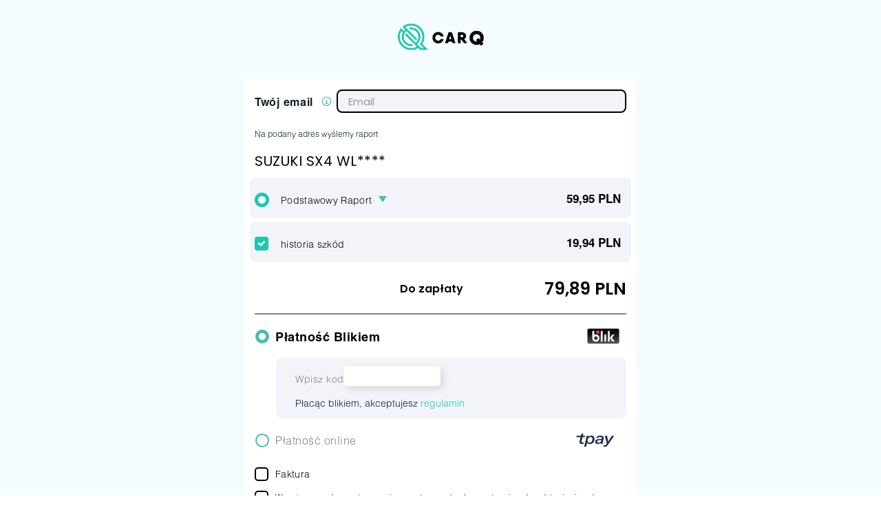

--- FILE ---
content_type: text/html; charset=utf-8
request_url: https://carq.pl/new_reports_paids/paids?vin=TSMJYB22S00419592
body_size: 23922
content:
<!DOCTYPE html>
<html style='height: 100%'>
<head>
<meta content='text/html; charset=UTF-8' http-equiv='Content-Type'>
<meta content='width=device-width, initial-scale=1, maximum-scale=1' name='viewport'>
<meta content='noarchive, noindex, nofollow' name='robots'>
<link href='https://carq.pl/sitemap.xml' rel='sitemap' title='Sitemap' type='application/xml'>

<link href='https://fonts.googleapis.com/css?family=Poppins:400,500,700,900&amp;subset=latin-ext' rel='stylesheet'>
<link href='https://fonts.googleapis.com/css?family=Roboto&amp;subset=latin-ext' rel='stylesheet'>
<link href='https://fonts.googleapis.com/css?family=Inconsolata&amp;subset=latin-ext' rel='stylesheet'>
<script type='application/ld+json'>
{
  "@context": "https://schema.org",
  "@type": "SoftwareApplication",
  "name": "carQ",
  "aggregateRating": {
    "@type": "AggregateRating",
    "ratingValue": "4.8",
    "ratingCount": "119",
  "priceCurrency": "PLN"
  },
  "offers": {
    "@type": "Offer",
    "price": "0"
  }
}
</script>
<!-- Google Tag Manager -->
<script>
  (function(w, d, s, l, i) {
    w[l] = w[l] || [];
    w[l].push({ 'gtm.start': new Date().getTime(), event: 'gtm.js' });
    var f = d.getElementsByTagName(s)[0],
        j = d.createElement(s),
        dl = l != 'dataLayer' ? '&l=' + l : '';
    j.async = true;
    j.src = 'https://www.googletagmanager.com/gtm.js?id=' + i + dl;
    f.parentNode.insertBefore(j, f);
  })(window, document, 'script', 'dataLayer', 'GTM-KCVLFJGB');
</script>
<title>
carQ.pl - Płatność

</title>
<script data-blockingmode='auto' data-cbid='b13faa44-4a4d-4677-becb-cdf186c22ce5' id='Cookiebot' src='https://consent.cookiebot.com/uc.js' type='text/javascript'></script>

<link rel="stylesheet" media="all" href="https://carq.pl/assets/application-1be11c7297b7bd08b58aa61e22911e637d48766fc4017a4a31a4c2d3d553e683.css" />

<script src="https://carq.pl/assets/application-18b94aaf85a45be6f9b38c489b5407d6621a3a00c2b7a2a9befd8f4b98e9421e.js"></script>

<meta name="csrf-param" content="authenticity_token" />
<meta name="csrf-token" content="sOzQN6SErdiI2/5H3vk4rDvnrXrRvrhvQA2o2FqqQVzdQnuajrQITeVyXdgBe7uAMluuQpZf3ZR6MoxqETbSiQ==" />
<link href='/favicons/apple-icon-57x57.png' rel='apple-touch-icon' sizes='57x57'>
<link href='/favicons/apple-icon-60x60.png' rel='apple-touch-icon' sizes='60x60'>
<link href='/favicons/apple-icon-72x72.png' rel='apple-touch-icon' sizes='72x72'>
<link href='/favicons/apple-icon-76x76.png' rel='apple-touch-icon' sizes='76x76'>
<link href='/favicons/apple-icon-114x114.png' rel='apple-touch-icon' sizes='114x114'>
<link href='/favicons/apple-icon-120x120.png' rel='apple-touch-icon' sizes='120x120'>
<link href='/favicons/apple-icon-144x144.png' rel='apple-touch-icon' sizes='144x144'>
<link href='/favicons/apple-icon-152x152.png' rel='apple-touch-icon' sizes='152x152'>
<link href='/favicons/apple-icon-180x180.png' rel='apple-touch-icon' sizes='180x180'>
<link href='/favicons/android-icon-192x192.png' rel='icon' sizes='192x192' type='image/png'>
<link href='/favicons/favicon-32x32.png' rel='icon' sizes='32x32' type='image/png'>
<link href='/favicons/favicon-96x96.png' rel='icon' sizes='96x96' type='image/png'>
<link href='/favicons/favicon-16x16.png' rel='icon' sizes='16x16' type='image/png'>
<link href='/favicons/manifest.json' rel='manifest'>
<meta content='#ffffff' name='msapplication-TileColor'>
<meta content='/favicons/ms-icon-144x144.png' name='msapplication-TileImage'>
<meta content='#ffffff' name='theme-color'>


<style>
  body{
    -webkit-user-select: none;
    -khtml-user-select: none;
    -moz-user-select: none;
    -ms-user-select: none;
    -o-user-select: none;
    user-select: none;
  }
</style>
</head>
<body style='height: 100%;'>
<noscript>
<iframe height='0' src='https://www.googletagmanager.com/ns.html?id=GTM-KCVLFJGB' style='display:none;visibility:hidden' width='0'></iframe>
</noscript>
<div class='carq-page-content payments' style='padding-bottom: 100px;'>
<nav class='navbar carq-main-navigation' id='js-carq-main-navigation'>
<div class='container'>
<!-- Brand and toggle get grouped for better mobile display -->
<div class='navbar-header only-logo'>
<div class='carq-navigation-logo-link js-check-form-saved mt-0'>
<a class="mt-0" href="https://carq.pl/"><img class="img-responsive" alt="carq.pl" style="width:125px" src="https://carq.pl/assets/logos/logo-c18a03df838eec72894577b891200d5d101cda73c00633deababc64bb0e0a978.svg" />
</a></div>
</div>
</div>
</nav>

<div class='carq-navbar-fixed-fix payment-fix'>

<div class='js-carq-jquery-autos'></div>
<div class='container'>
<div class='row'>
<div class='ibox'>
<div class='ibox-content'>
<div class='text-center'>
</div>
<form id="js-as-tpay-form" action="https://secure.tpay.com" accept-charset="UTF-8" method="post"><input name="utf8" type="hidden" value="&#x2713;" /><input type="hidden" name="authenticity_token" value="qBm9TzrxbOatDQ9XeTLzwhzs71/mSSSwjCc1ALG3IF3FtxbiEMHJc8CkrMimsHDuFVDsZ6GoQUu2GBGy+iuziA==" />
<div class='pro-summary row' id='premium-summary'>
<div class='col-xs-12 js-invoice-desktop' style=''>
<div class='row invoice'>
<input type="hidden" name="widget_owner_id" id="widget_owner_id" />
<div class='invoice-email'>
<span class='bold'>
Twój email
</span>
<img class="mail-info js-mail-info" src="https://carq.pl/assets/icons/info@3x-d410e0d295eae2bdaec6ef35c60cf8ba9793db434b950abbede5fa7a2e16c638.svg" alt="Info@3x d410e0d295eae2bdaec6ef35c60cf8ba9793db434b950abbede5fa7a2e16c638" />
<input type="text" name="new_email" id="new_email" value="" class="form-control carq-email-input js-check-email" placeholder="Email" />
</div>
</div>
</div>
<div class='col-xs-12'>
<div class='order'>
<span class='email-note'>Na podany adres wyślemy raport</span>
<h2>
<b class='your-order'>
SUZUKI SX4 WL****
</b>
<div class='services'>
<div class='service' style='border-bottom: none !important;'>
<input type="hidden" name="external_user_id" id="external_user_id" />
<input type="hidden" name="premium_report" id="premium_report" value="false" />
<input type="hidden" name="premium_services" id="premium_services" value="false" />
<input type="hidden" name="eq_premium_service" id="eq_premium_service" value="false" />
<input type="hidden" name="current_user" id="current_user" value="false" />
<input type="hidden" name="with_equipment" id="with_equipment" value="true" />
<input type="hidden" name="standard_user" id="standard_user" value="true" />
<input type="hidden" name="from_manager_user" id="from_manager_user" value="false" />
<input type="hidden" name="manager_user_id" id="manager_user_id" />
<div class='row selecting-price'>
<div class='col-xs-12 js-hold-premium-name carq-checkbox-autos-div'>
<input type="hidden" name="price" id="price" value="59.95" />
<input type="radio" name="payment_offer" id="payment_offer_services" value="services" class="js-checkbox-services" autocomplete="off" checked="checked" />
<label class="carq-new-radio" for="payment_offer_services">Podstawowy Raport</label>
<div class='js-report-info-to-toggle toggle-triangle'></div>
<span class='black bold js-hold-premium-price'>
59,95 PLN
</span>
</div>
<div class='js-raport-info-toggle raport-info-toggle no-height'>
Harmonogram przeglądów serwisowych<br> informacje o wyposażeniu<br> 207 informacji o pojeździe
</div>
</div>

<div class='row selecting-price'>
<div class='col-xs-12 js-hold-premium-name carq-checkbox-autos-div'>
<input type="hidden" name="price" id="price" value="19.94" />
<input type="checkbox" name="damages" id="damages" value="true" class="js-checkbox-services" autocomplete="off" checked="checked" />
<label class="checkbox-damages" for="damages">historia szkód</label>
<span class='black bold js-hold-premium-price'>
19,94 PLN
</span>
</div>
</div>
</div>
</div>
<div class='row summary full_price'>
<div class='col-md-7 col-xs-5 col-lg-7 black text-right total text-left-mobile'>
Do zapłaty
</div>
<div class='col-md-5 col-xs-7 col-lg-5 text-right' style='min-width: 107px !important; font-size: 25px !important'>
<span class='black bold js-hold-premium-price js-hold-final-price'>
79,89
</span>
<span class='black bold'>
PLN
</span>
</div>
</div>
</h2>
<div class='hrp'></div>
<div class='row payment-method' style='padding-top: 10px;'>
<input type="radio" name="payment_method" id="payment_method_blik" value="blik" checked="checked" />
<label class='payment-method-option' for='payment_method_blik'>
<span>
Płatność Blikiem
</span>
<img src="https://carq.pl/assets/logos/blik_logo-b178868b0c8f56004dcd1ac72685c67596150db40b647507249a5f108c2c9e63.svg" alt="Blik logo b178868b0c8f56004dcd1ac72685c67596150db40b647507249a5f108c2c9e63" />
</label>
<div class='payment-method-blick-code' id='tos-fg' style=''>
<div class='blik-input-row'>
<span class='blik-input'>
Wpisz kod
</span>
<input type="text" name="blik_code" id="blik_code" style="" />
</div>
<input type="hidden" name="tos" id="tos" value="true" />
<span>
Płacąc blikiem, akceptujesz
<a href='https://tpay.com/user/assets/files_for_download/regulamin.pdf' target='_blank'>
regulamin
</a>
</span>
</div>
</div>
<div class='row payment-method'>
<input type="radio" name="payment_method" id="payment_method_tpay" value="tpay" />
<label class='payment-method-option' for='payment_method_tpay'>
<span>
Płatność online
</span>
<img src="https://carq.pl/assets/logos/tpay_logo-44804c6ecbbb4110d49cf04aa8160828edeb58b41ce23619a8f48956ef3eafd4.svg" alt="Tpay logo 44804c6ecbbb4110d49cf04aa8160828edeb58b41ce23619a8f48956ef3eafd4" />
</label>
</div>
<div class='row invoice invoice-no-padding-left'>
<div class='form-group carq-checkbox-autos-div js-invoice-div' style='margin-bottom: 5px;'>
<input type="checkbox" name="invoice" id="invoice" value="false" class="js-want-invoice" />
<label for="invoice">Faktura</label>
</div>
<div class='hidden' id='choose-invoice'>
<div class='form-group carq-checkbox-autos-div js-carq-change-company' style='margin-bottom: 5px;'>
<input type="radio" name="billing_invoice" id="company1" value="new" checked="checked" />
<label for="company1">Nowe dane do faktury</label>
</div>
<div class='form-group new-invoice-form' style='margin: 0px;'>
<div class='' id='new-company'>
<div class='col-xs-12' style='padding-left: 0px'>
<fieldset class='form-horizontal'>
<div class='form-group'>
<div class='row'>
<div class='col-xs-12'>
<p class='text-priamry'>
<label for="nip">NIP</label>
</p>
<input type="text" name="new_company[nip]" id="nip" value="" class="form-control js-regon-check" data-url="/regon/search" placeholder="NIP" />
</div>
</div>
</div>
<div class='form-group'>
<div class='row'>
<div class='col-xs-12'>
<p class='text-priamry'>
<label for="name">Nazwa firmy</label>
</p>
<input type="text" name="new_company[name]" id="name" value="" class="form-control" placeholder="Nazwa firmy" />
</div>
</div>
</div>
<div class='form-group'>
<div class='row'>
<div class='col-xs-12'>
<p class='text-priamry'>
<label for="street">Ulica i numer domu</label>
</p>
<input type="text" name="new_company[street]" id="street" value="" class="form-control" placeholder="Ulica i numer domu" />
</div>
</div>
</div>
<div class='form-group'>
<div class='row'>
<div class='col-xs-12'>
<p class='text-priamry'>
<label for="city">Miasto</label>
</p>
<input type="text" name="new_company[city]" id="city" value="" class="form-control" placeholder="Miasto" />
</div>
</div>
</div>
<div class='form-group'>
<div class='row'>
<div class='col-xs-12'>
<p class='text-priamry'>
<label for="post_code">Kod pocztowy</label>
</p>
<input type="text" name="new_company[post_code]" id="post_code" value="" class="form-control" placeholder="Kod pocztowy" />
</div>
</div>
</div>
<div class='form-group'>
<div class='row'>
<div class='col-xs-12'>
<p class='text-priamry'>
<label for="country">Kraj</label>
</p>
<input type="text" name="new_company[country]" id="country" value="" class="form-control" placeholder="Kraj" />
</div>
</div>
</div>
<div class='form-group'>
<div class='row'>
<div class='col-xs-12'>
<p class='text-priamry'>
<label for="phone">Telefon</label>
</p>
<input type="text" name="new_company[phone]" id="phone" value="" class="form-control" placeholder="Telefon" />
</div>
</div>
</div>
</fieldset>
</div>
</div>
</div>
</div>
</div>

<div class='row summary'>
<div class='col-xs-12'>
<div class='carq-checkbox-autos-div js-agreement-div agreement-div'>
<input type="checkbox" name="agreement" id="agreement" value="true" />
<label for="agreement">Wyrażam zgodę na otrzymanie raportu przed upływem terminu do odstąpienia od umowy i jestem świadomy, że prawo do odstąpienia od umowy nie będzie mi z tego powodu przysługiwać.</label>
</div>
</div>
</div>
<div class='text-right carq-margin-top carq-largest-margin hidden-xs hidden-sm fixed-payment-button'>
<input type="submit" name="commit" value="Zamawiam i płacę" class="btn btn-primary btn-buy js-new-reports-tpay-submit" />
</div>
<div class='text-right carq-margin-top carq-largest-margin hidden-md hidden-lg fixed-payment-button'>
<input type="submit" name="commit" value="Zamawiam i płacę" class="btn btn-primary btn-buy-small js-new-reports-tpay-submit" />
</div>
</div>
</div>
</div>
<div class='row'>
<input type="hidden" name="partner" id="partner" />
<input type="hidden" name="auto_id" id="auto_id" value="08aeb9e5-2675-41bd-add1-f4a71769c087" />
<input type="hidden" name="id" id="id" value="43706" />
<input type="hidden" name="amount" id="amount" />
<input type="hidden" name="description" id="description" />
<input type="hidden" name="opis_sprzed" id="opis_sprzed" />
<input type="hidden" name="crc" id="crc" />
<input type="hidden" name="widget_damages" id="widget_damages" value="" />
<input type="hidden" name="partner_id" id="partner_id" />
<input type="hidden" name="decoded_auto_vin" id="decoded_auto_vin" value="" />
<input type="hidden" name="wyn_url" id="wyn_url" value="https://carq.pl/payments/change" />
<input type="hidden" name="pow_url" id="pow_url" value="https://carq.pl/reports_paids/success" />
<input type="hidden" name="pow_url_blad" id="pow_url_blad" value="https://carq.pl/reports_paids/failed" />
<input type="hidden" name="email" id="email" value="" />
<input type="hidden" name="nazwisko" id="nazwisko" />
<input type="hidden" name="imie" id="imie" />
<input type="hidden" name="jezyk" id="jezyk" value="pl" />
<input type="hidden" name="md5sum" id="md5sum" />
</div>
</form>

<script src="https://carq.pl/assets/payment_helper-49cad89d5687f41670fe58b18f59dff4ef03e3f6c155c98da75f3861287166ae.js"></script>
<script src="https://carq.pl/assets/yanosik-user-67bd53e01a69aa699a3afdd4227803fdb901209f9565905d095eb81c7fe6b50a.js"></script>

</div>
</div>
</div>
</div>
<div class='hidden carq-container js-addon'>
<a data-create-path="/autos" data-user="anonymous" data-report-path="/reports/ee0658df-6ee6-4def-9bc3-1e5630762139.pdf" data-auto-vin="TSMJYB22S00419592" data-no-banners="false" data-cuk-url="https://carq.pl/redirect?url=https%3A%2F%2Fins.agentbox.pl%2Fdirect%2Fconditor%23kod%3D5ddf889811914913c5af%26danepojazdu%3D%257BRokProdukcji%3A2016%2CRokNabycia%3A2016%2CMarkaPojazdu%3A%22SUZUKI%22%2CModelPojazdu%3A%22SX4%22%2CLiczbaMiejscSiedzacych%3A5%2CRodzajPaliwa%3A%22P%22%2CPojemnoscSilnika%3A1586%2CMoc%3A88%2CNumerRejestracyjny%3A%22WL7038H%22%2CDopuszczalnaMasaCalkowita%3A1730%2CVIN%3A%22TSMJYB22S00419592%22%2CDataPierwszejRejestracji%3A%222016-08-01T00%3A00%3A00Z%22%2CAktualnyPrzebieg%3A0%257D%26CzyPojazdBylSprowadzany%3D0%26CzyPojazdJestZarejestrowanyJakoCiezarowy%3D0%26Wlasciciele.0.PojazdZarejestrowanyNa%3D4" data-payment-path="https://carq.pl/reports_paids/paids?vin=TSMJYB22S00419592" class="js-carq-get-report js-carq-scroll-mail js-carq-take-no-damage-pdf-button js-open-cuk-calculator" href="#">
</a><form class="js-carq-carq-download-pdf-form js-qc-devise-form" id="new_user" action="/users" accept-charset="UTF-8" method="post"><input name="utf8" type="hidden" value="&#x2713;" /><input type="hidden" name="authenticity_token" value="daV1LTytxXYWD1ILcYZWUPWGAVlTs8eE+xVMttXlHh8YC96AFp1g43um8ZSuBNV8/DoCYRRSon/BKmgEnnmNyg==" /><input type="hidden" name="regulation" id="regulation" value="false" />
<input type="hidden" name="auto_id" id="auto_id" value="08aeb9e5-2675-41bd-add1-f4a71769c087" />
<input type="hidden" name="report_id" id="report_id" value="ee0658df-6ee6-4def-9bc3-1e5630762139" />
<input type="hidden" name="confirmation_report" id="confirmation_report" value="true" />
<div class='carq-check carq-raport-form carq-padding-both center-sm-block'>
<div class='input-group center-xs-block'>
<input class="form-control carq-padding-left carq-larger-padding js-to-activation-email" placeholder="Wpisz adres email" type="email" value="" name="user[email]" id="user_email" />
</div>
<span class='input-group-btn'>
<button name="button" type="submit" class="btn btn-lg btn-primary carq-margin-left">{:class=&gt;&quot;btn btn-lg btn-primary carq-margin-left&quot;}</button>
</span>
</div>
</form>
<div class='hidden' id='regulation-info'>
Za chwilę na podany przez Ciebie adres wyślemy maila z linkiem aktywacyjnym. &lt;br&gt; Potwierdzenie adresu jest niezbędne, abyśmy mogli przygotowywać raporty ze szczegółowymi danymi pojazdów, które zweryfikujesz w carQ.pl. &lt;br&gt;&lt;br&gt;
Jeżeli będziesz korzystać z bezpłatnych powiadomień dotyczących:&lt;br&gt; - terminów obowiązkowych badań technicznych, &lt;br&gt; - terminów ubezpieczeń lub &lt;br&gt; - dowolnych, własnych przypomnień serwisowych Twoich pojazdów,&lt;br&gt; to wyślemy je na podany przez Ciebie adres mail.&lt;br&gt; Więcej informacji o korzystaniu z przypomnień znajdziesz w części &lt;a href='https://carq.pl/howitworks' target='_blank'&gt;„Jak działa carQ.pl?”&lt;/a&gt;  &lt;br&gt;&lt;br&gt; Wiedz, że współpracujemy z partnerami z obszaru produktów i usług świadczonych dla rynku motoryzacyjnego. &lt;br&gt; Wszystko po to, abyśmy mogli dla Ciebie przygotowywać rzetelne informacje dotyczące:&lt;br&gt; - danych technicznych, &lt;br&gt; - kosztów eksploatacji oraz &lt;br&gt; - dopasować ceny produktów i usług polecanych do weryfikowanych przez Ciebie pojazdów.&lt;br&gt; Dlatego potrzebujemy Twojej zgody na dostarczanie informacji handlowych i marketingowych o produktach i usługach partnerów. &lt;br&gt; &lt;br&gt;
Opracowaliśmy szczegółowe zasady serwisu carQ.pl, które znajdziesz w dolnej części strony w nawigacji &lt;a href='https://carq.pl/regulations' target='_blank'&gt;„Regulamin”&lt;/a&gt;
Listę obszarów aktywności oraz produktów i usług partnerów rynku motoryzacyjnego znajdziesz w części &lt;a href='https://carq.pl/privacy' target='_blank' &gt;„Twoja prywatność”&lt;/a&gt; &lt;br&gt; Jeżeli zechcesz otrzymywać BEZPŁATNE powiadomienia SMS oraz połączenia telefoniczne z przypomnieniami i informacjami wystarczy, że po zalogowaniu uzupełnisz numer telefonu. &lt;br&gt;&lt;br&gt; W carQ.pl przestrzegamy regulacji RODO oraz innych - wymaganych prawem polskim.&lt;br&gt; Świadoma i dobrowolna zgoda na przetwarzanie Twoich danych jest niezbędna do korzystania z wszystkich funkcjonalności carQ.pl&lt;br&gt; Jeżeli udostępniasz nam dane, które dotyczą osoby trzeciej, potwierdź, iż dysponujesz upoważnieniem właściciela danych na ich przekazanie oraz, że przyjmujesz odpowiedzialność za wszelkie skutki niedopełnienia wymaganej zgody. &lt;br&gt;&lt;br&gt; Dla potwierdzenia, że rozumiesz zasady obowiązujące na platformie carQ.pl i akceptujesz ich treść, wystarczy kliknięcie w link aktywacyjny jaki do Ciebie wyślemy. &lt;br&gt; Po zalogowaniu do własnego profilu będziesz miał zawsze dostęp do danych osobowych i informacji jakie nam powierzasz.&lt;br&gt;&lt;br&gt;&lt;div class='js-place'&gt;&lt;/div&gt;
</div>
</div>
<div class='js-carq-report-loading-overlay carq-report-loading-overlay' style='display: none'>
<img src="https://carq.pl/assets/steps/loader_icon_3-6ba5773daa6e6623e3e7f6a1c2b815eab48ab91a26cbc8842507ff2e91eae218.png" alt="Loader icon 3 6ba5773daa6e6623e3e7f6a1c2b815eab48ab91a26cbc8842507ff2e91eae218" />
<img src="https://carq.pl/assets/steps/loader_icon_2-bc1e5b5a94a80f3ab670df173dba04205c4869c42d3ef70ce2471df9a37979d0.png" alt="Loader icon 2 bc1e5b5a94a80f3ab670df173dba04205c4869c42d3ef70ce2471df9a37979d0" />
<img src="https://carq.pl/assets/steps/loader_icon_1-ce086c06392a3ee0344416eb4eabe1836b033260e5832f33696a065bd2cb32b0.png" alt="Loader icon 1 ce086c06392a3ee0344416eb4eabe1836b033260e5832f33696a065bd2cb32b0" />
<div class='carq-report-loading-header js-carq-report-loading-overlay-container'>
<div class='container'>
<div class='col-md-8 col-md-offset-2'>
<h1 class='text-center'>
<div class='js-carq-progress-status carq-progress-number'>
0%
</div>
</h1>
</div>
</div>
<h1 class='carq-no-margin'>
Weryfikujemy dane i historię pojazdu.
</h1>
<h2 class='js-carq-progress-info carq-progress-info'>
Inicjalizacja
</h2>
<h4 class='carq-dark-heading'>
W zależności od ilości danych może to potrwać od kilku do kilkudziesięciu sekund.
</h4>
</div>
<div class='carq-report-loading-header js-carq-report-overlay-without-percent-container'>
<h1 class='carq-no-margin'>
Daj nam jeszcze chwilę.
</h1>
<h4 class='carq-dark-heading'>
Przygotowujemy raport PDF.
</h4>
</div>
</div>


</div>
</div>
<div class='hidden'>
<div id='js-carq-missing-phone-error'>
Uzupełnij numer telefonu w swoim profilu
</div>
<div data-url='/users' id='js-users-path'></div>
<div data-url='/users/login' id='js-users-new-path'></div>
<div data-url='/users/edit' id='js-carq-user-profile-path'></div>
<div data-url='/autos/new' id='js-carq-autos-new-path'></div>
<div id='js-carq-error-text'>
Informacje, które podałeś są błędne lub niekompletne, popraw lub uzupełnij formularz
</div>
<div id='js-carq-delete-acount-step-1'>
Jeżeli usuniesz konto utracisz możliwość weryfikowania danych i historii pojazdów.
</div>
<div id='js-carq-delete-acount-step-2'>
Usunięcie konta uniemożliwi Tobie ustawienie przypomnień dotyczących pojazdów
</div>
<div id='js-carq-delete-acount-step-3-1'>
Szkoda, że nas opuszczasz :(
</div>
<div id='js-carq-delete-acount-step-3-2'>
Jeżeli zmienisz zdanie zawsze możesz do nas wrócić rejestrując się ponownie. &lt;br&gt; Na pewno chcesz nas opuścić?
</div>
<div id='js-carq-report-mail-taken-send'>
Na podany adres wysłaliśmy link aktywacyjny.&lt;br&gt; Po aktywacji Twojego konta otrzymasz mailem zamówiony raport PDF.&lt;br&gt; &lt;br&gt; Jeżeli nie otrzymasz wiadomości sprawdź skrzynkę SPAM.
</div>
<div id='js-carq-user-accept-regulation'>
Akceptuję zasady korzystania z carQ.pl
</div>
<div id='js-carq-user-cancel-regulation'>
nie akceptuję
</div>
<div id='js-carq-error-text'>
Wystąpił nieoczekiwany błąd.
</div>
<div class='js-carq-warning-text'>
Usunąć rekord?
</div>
<div id='js-carq-button-confirm'>
OK
</div>
<div id='js-carq-button-resign'>
Anuluj
</div>
<div id='js-carq-button-ended'>
Zakończono!
</div>
<div id='js-carq-button-exported'>
Wysłaliśmy do Ciebie maila z plikiem danych weryfikowanych pojazdów.
</div>
<div id='js-carq-not-destroy-records'>
Nie usunięto następujących rekordów
</div>
<div id='js-carq-button-delete-acount'>
Chcę usunąć konto!
</div>
<div id='js-carq-button-delete-acount-2'>
Mimo to chcę usunąć konto!
</div>
<div id='js-carq-button-yes'>
TAK
</div>
<div id='js-carq-button-no'>
NIE
</div>
</div>

<div aria-hidden='true' aria-labelledby='exampleModalCenterTitle' class='modal fade' id='proModal' role='dialog' tabindex='-1'>
<div class='modal-dialog modal-dialog-centered modal-lg' role='document'>
<div class='modal-content'>
<div class='modal-body text-center'>
<div class='logo'>
<img src="https://carq.pl/assets/logos/logo_foot-d8067eb132f1c75012a69af89127d8f81bd9fc72cb918949e5ca41a56d7521ae.png" alt="Logo foot d8067eb132f1c75012a69af89127d8f81bd9fc72cb918949e5ca41a56d7521ae" />
</div>
<h2 class='content'></h2>
<br>
<br>
<div>
<button class='btn btn-dismiss btn-gray' data-dismiss='modal' type='button'>Rezygnuję</button>
<a class="btn btn-primary btn-lg" href="/payments/new">Wybieram wersję PRO</a>
</div>
</div>
</div>
</div>
</div>

</body>
<!-- Google Tag Manager (noscript) -->
</html>


--- FILE ---
content_type: image/svg+xml
request_url: https://carq.pl/assets/logos/tpay_logo-44804c6ecbbb4110d49cf04aa8160828edeb58b41ce23619a8f48956ef3eafd4.svg
body_size: 2344
content:
<svg width="92" height="48" viewBox="0 0 92 48" fill="none" xmlns="http://www.w3.org/2000/svg">
<mask id="mask0_204_362" style="mask-type:luminance" maskUnits="userSpaceOnUse" x="0" y="0" width="92" height="48">
<path d="M0 -0.000156403H92V47.4917H0V-0.000156403Z" fill="white"/>
</mask>
<g mask="url(#mask0_204_362)">
<path d="M35.6809 24.5467C35.6809 25.3474 35.9324 25.9926 36.435 26.4819C36.9376 26.9712 37.6919 27.2162 38.6974 27.2162C39.3509 27.2162 39.9329 27.0715 40.4443 26.7822C40.9553 26.4931 41.3869 26.1037 41.7386 25.6143C42.0906 25.125 42.3586 24.5655 42.543 23.9351C42.7273 23.3046 42.8197 22.6485 42.8197 21.9663C42.8197 21.032 42.5849 20.3202 42.1159 19.8309C41.6465 19.3416 41.0351 19.0967 40.281 19.0967C39.7613 19.0967 39.271 19.1821 38.8104 19.3526C38.3492 19.5232 37.9307 19.7604 37.5537 20.0643C37.1764 20.3684 36.858 20.7245 36.5984 21.1321C36.3384 21.5403 36.1499 21.981 36.0329 22.4556C36.0329 22.4556 35.6809 23.7969 35.6809 24.5467ZM36.9126 18.8966C37.4319 18.3183 38.052 17.8587 38.7727 17.5172C39.4929 17.1765 40.3061 17.0058 41.2108 17.0058C42.0154 17.0058 42.7066 17.1358 43.2846 17.3952C43.8628 17.6545 44.3404 18.0106 44.7174 18.4628C45.0945 18.9154 45.3712 19.4454 45.5471 20.0534C45.723 20.6616 45.8109 21.3066 45.8109 21.9887C45.8109 22.9823 45.6477 23.9203 45.3209 24.8023C44.9939 25.685 44.5374 26.4596 43.9508 27.1271C43.364 27.7942 42.6688 28.3208 41.8645 28.7064C41.0601 29.0919 40.1717 29.2848 39.2 29.2848C38.2448 29.2848 37.4236 29.129 36.7367 28.8175C36.0494 28.506 35.4629 27.9945 34.9771 27.2827L33.5443 33.2441H30.6787L34.4743 17.3618H37.2646L36.9126 18.8966Z" fill="#1F294F"/>
<path d="M55.8484 23.4344L53.9128 23.5234C53.0749 23.5676 52.3711 23.6457 51.8015 23.7566C51.2314 23.868 50.7791 24.0202 50.4439 24.2128C50.1086 24.4057 49.8699 24.6392 49.7276 24.9134C49.5851 25.1881 49.514 25.503 49.514 25.8589C49.514 26.2447 49.6647 26.5745 49.9664 26.8487C50.2682 27.1235 50.7287 27.2601 51.3489 27.2601C51.8682 27.2601 52.3628 27.1901 52.832 27.0488C53.301 26.9081 53.7243 26.7154 54.1015 26.4705C54.4783 26.2259 54.7965 25.9296 55.0565 25.581C55.3163 25.2325 55.4964 24.8434 55.5971 24.413L55.8484 23.4344ZM50.4439 29.2178C49.2879 29.2178 48.3661 28.947 47.6792 28.4057C46.9918 27.8648 46.6484 27.0824 46.6484 26.0591C46.6484 25.229 46.8496 24.5464 47.2516 24.0127C47.6539 23.4786 48.1902 23.056 48.8603 22.7445C49.5304 22.4332 50.3014 22.2109 51.173 22.0775C52.0443 21.944 52.949 21.8626 53.8878 21.8325L56.2758 21.7436L56.3511 21.388C56.4014 21.1208 56.4266 20.8687 56.4266 20.6314C56.4266 20.0976 56.2505 19.6826 55.8988 19.3859C55.5468 19.0891 54.9686 18.9409 54.1643 18.9409C53.2593 18.9409 52.572 19.0487 52.103 19.2633C51.6338 19.4786 51.2736 19.8973 51.0222 20.5203L48.4332 20.2755C48.8519 19.0891 49.5555 18.2478 50.5445 17.7507C51.5332 17.2541 52.8403 17.0056 54.4659 17.0056C55.9905 17.0056 57.1555 17.3135 57.9597 17.9287C58.7642 18.5444 59.1748 19.408 59.1917 20.5203C59.1917 20.7281 59.1748 20.943 59.1414 21.1654C59.1075 21.388 59.0659 21.6179 59.0155 21.8549L57.3063 28.9286H54.5916L54.9436 27.416C54.3404 27.95 53.7033 28.3836 53.0331 28.7173C52.3628 29.051 51.4997 29.2178 50.4439 29.2178Z" fill="#1F294F"/>
<path d="M60.8584 17.3617H64.0256L65.6846 25.7031L70.913 17.3617H74.1807L65.7599 29.6404C65.3579 30.2332 64.9847 30.7561 64.6416 31.2087C64.2979 31.6609 63.9375 32.0352 63.5607 32.332C63.1835 32.6284 62.7688 32.8548 62.3162 33.0104C61.8638 33.1663 61.3274 33.2441 60.7075 33.2441C60.2885 33.2441 59.9071 33.2106 59.5637 33.144C59.2203 33.0774 58.8809 32.9845 58.5459 32.866L59.2999 30.9529C59.4841 31.0122 59.6934 31.0674 59.9282 31.1198C60.1626 31.1716 60.4141 31.1978 60.6824 31.1978C61.1851 31.1978 61.5911 31.0752 61.9015 30.8304C62.2113 30.586 62.559 30.1742 62.9446 29.596L63.6988 28.4617L60.8584 17.3617Z" fill="#1F294F"/>
<path d="M26.9689 25.2363C26.9353 25.3848 26.9063 25.5143 26.8811 25.6255C26.8558 25.7368 26.8433 25.8518 26.8433 25.9703C26.8433 26.4007 26.9647 26.6971 27.2078 26.8601C27.4506 27.0236 27.7816 27.105 28.2007 27.105C28.5024 27.105 28.7829 27.0861 29.0429 27.0491C29.3024 27.0124 29.5412 26.9641 29.7593 26.9048L30.1865 28.7953C29.3822 29.0325 28.5024 29.1514 27.5471 29.1514C26.3908 29.1514 25.5026 28.9217 24.8826 28.4619C24.2625 28.0023 23.9527 27.3051 23.9527 26.3708C23.9527 25.9558 24.0111 25.5478 24.1286 25.1474L25.5111 19.3638H19.2627L19.7403 17.3619H25.9888L26.7428 14.2475H29.6084L28.8544 17.3619H32.3587L31.8811 19.3638H28.3767L26.9689 25.2363Z" fill="#1F294F"/>
</g>
</svg>
